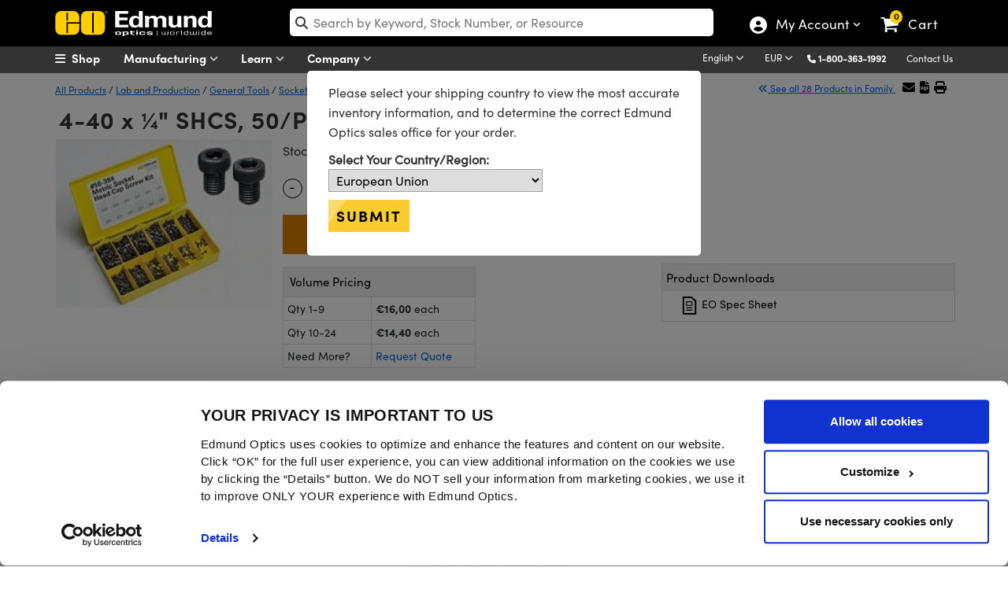

--- FILE ---
content_type: text/html; charset=utf-8
request_url: https://www.edmundoptics.eu/Catalog/PartNumber/_FrequentlyPurchasedTogetherProducts/?partNumberID=11970&_=1769682379401
body_size: 1241
content:

    <div class="row" id="relatedProducts">
            <div class="col-lg-3" style="text-align:center">
                <a href="/p/12x-english-metric-line-scale-amp-comparator-set/37/" onclick="trackEvent('Related Products Carousel', 'Part', '02-045')">
                    <img src="https://productimages.edmundoptics.com/4992.jpg?w=225&amp;h=175&amp;quality=60" alt="12X English/ Metric Line Scale &amp;amp; Comparator Set" />
                    <div>
                            <strong>#02-045</strong>&nbsp;-&nbsp;
                        12X English/ Metric Line Scale &amp; Comparator Set
                    </div>
                </a>
                    <div>
                        <span class="cart-item-price">
                            
            <span id="formattedPrice">
                <span class="price-filter-value" data-filter="149,00" style="display:none">149,00</span>
                &#x20AC;149,00
            </span>

                        </span>
                        <ul style="width:200px; margin:auto; padding-left:0; list-style:none;">
                            <li>
                                <input type="number" min="1" placeholder="Qty " id="qty_02045" style="border-width: 1px; border-style: solid; float:left;top:4px;position:relative;width:50px;left:25px;border:1px solid #dadada;padding-left:5px" />
                            </li>
                            <li>
                                <button class="btn btn-cart" title="Buy" style="width:50%" onclick="AddToCart('02-045');">
                                    <i class="fa fa-shopping-cart"></i>
                                </button>
                            </li>
                        </ul>
                    </div>
            </div>
            <div class="col-lg-3" style="text-align:center">
                <a href="/p/648nm-cwl-125mm-dia-14nm-bandwidth-od-6-fluorescence-filter/2996/" onclick="trackEvent('Related Products Carousel', 'Part', '33-335')">
                    <img src="https://productimages.edmundoptics.com/7576.jpg?w=225&amp;h=175&amp;quality=60" alt="648nm CWL, 12.5mm Dia, 14nm Bandwidth, OD 6 Fluorescence Filter" />
                    <div>
                            <strong>#33-335</strong>&nbsp;-&nbsp;
                        648nm CWL, 12.5mm Dia, 14nm Bandwidth, OD 6 Fluorescence Filter
                    </div>
                </a>
                    <div>
                        <span class="cart-item-price">
                            
            <span id="formattedPrice">
                <span class="price-filter-value" data-filter="284,00" style="display:none">284,00</span>
                &#x20AC;284,00
            </span>

                        </span>
                        <ul style="width:200px; margin:auto; padding-left:0; list-style:none;">
                            <li>
                                <input type="number" min="1" placeholder="Qty " id="qty_33335" style="border-width: 1px; border-style: solid; float:left;top:4px;position:relative;width:50px;left:25px;border:1px solid #dadada;padding-left:5px" />
                            </li>
                            <li>
                                <button class="btn btn-cart" title="Buy" style="width:50%" onclick="AddToCart('33-335');">
                                    <i class="fa fa-shopping-cart"></i>
                                </button>
                            </li>
                        </ul>
                    </div>
            </div>
            <div class="col-lg-3" style="text-align:center">
                <a href="/p/18mm-dia-x-27mm-fl-nir-i-coated-double-convex-lens/9940/" onclick="trackEvent('Related Products Carousel', 'Part', '49-485')">
                    <img src="https://productimages.edmundoptics.com/4886.jpg?w=225&amp;h=175&amp;quality=60" alt="18mm Dia. x 27mm FL, NIR I Coated, Double-Convex Lens" />
                    <div>
                            <strong>#49-485</strong>&nbsp;-&nbsp;
                        18mm Dia. x 27mm FL, NIR I Coated, Double-Convex Lens
                    </div>
                </a>
                    <div>
                        <span class="cart-item-price">
                            
            <span id="formattedPrice">
                <span class="price-filter-value" data-filter="49,75" style="display:none">49,75</span>
                &#x20AC;49,75
            </span>

                        </span>
                        <ul style="width:200px; margin:auto; padding-left:0; list-style:none;">
                            <li>
                                <input type="number" min="1" placeholder="Qty " id="qty_49485" style="border-width: 1px; border-style: solid; float:left;top:4px;position:relative;width:50px;left:25px;border:1px solid #dadada;padding-left:5px" />
                            </li>
                            <li>
                                <button class="btn btn-cart" title="Buy" style="width:50%" onclick="AddToCart('49-485');">
                                    <i class="fa fa-shopping-cart"></i>
                                </button>
                            </li>
                        </ul>
                    </div>
            </div>
            <div class="col-lg-3" style="text-align:center">
                <a href="/p/4quot-x-4quot-cloth-cleaning-wipes/10921/" onclick="trackEvent('Related Products Carousel', 'Part', '53-984')">
                    <img src="https://productimages.edmundoptics.com/1129.jpg?w=225&amp;h=175&amp;quality=60" alt="4&amp;quot; x 4&amp;quot; Cloth Cleaning Wipes" />
                    <div>
                            <strong>#53-984</strong>&nbsp;-&nbsp;
                        4&quot; x 4&quot; Cloth Cleaning Wipes
                    </div>
                </a>
                    <div>
                        <span class="cart-item-price">
                            
            <span id="formattedPrice">
                <span class="price-filter-value" data-filter="36,25" style="display:none">36,25</span>
                &#x20AC;36,25
            </span>

                        </span>
                        <ul style="width:200px; margin:auto; padding-left:0; list-style:none;">
                            <li>
                                <input type="number" min="1" placeholder="Qty " id="qty_53984" style="border-width: 1px; border-style: solid; float:left;top:4px;position:relative;width:50px;left:25px;border:1px solid #dadada;padding-left:5px" />
                            </li>
                            <li>
                                <button class="btn btn-cart" title="Buy" style="width:50%" onclick="AddToCart('53-984');">
                                    <i class="fa fa-shopping-cart"></i>
                                </button>
                            </li>
                        </ul>
                    </div>
            </div>
    </div>  

        <script type="text/javascript">
            $('#tabsBarFrequentProducts').removeClass('display-none');
            $('#tabFrequentProducts').removeClass('display-none');
            $("#TshirtRelatedProducts").removeClass("display-none");
        </script>


--- FILE ---
content_type: text/html; charset=utf-8
request_url: https://www.edmundoptics.eu/Catalog/PartNumber/_RelatedProducts/?partNumberID=11970&productFamilyID=11835&_=1769682379403
body_size: 493
content:

    <div class="row" id="relatedProducts">
            <div class="col-lg-3" style="text-align:center">
                <a href="/f/socket-head-cap-screw-kits/12759/" onclick="trackEvent('Related Products Carousel', 'Product', '2366')">
                    <img src="https://productimages.edmundoptics.com/3454.jpg?w=225&amp;h=175&amp;quality=60" alt="Socket Head Cap Screw Kits" />
                    <div>
                        Socket Head Cap Screw Kits
                    </div>
                </a>
            </div>
            <div class="col-lg-3" style="text-align:center">
                <a href="/f/ball-point-hex-driver-sets/14779/" onclick="trackEvent('Related Products Carousel', 'Product', '3623')">
                    <img src="https://productimages.edmundoptics.com/2949.jpg?w=225&amp;h=175&amp;quality=60" alt="Ball-Point Hex Driver Sets" />
                    <div>
                        Ball-Point Hex Driver Sets
                    </div>
                </a>
            </div>
    </div>  
        <script type="text/javascript">
            $("#tabsBarRelatedProducts").removeClass("display-none");
            $("#tabRelatedProducts").removeClass("display-none");
            $("#TshirtRelatedProducts").removeClass("display-none");
        </script>



--- FILE ---
content_type: text/html; charset=utf-8
request_url: https://www.edmundoptics.eu/Catalog/PartNumber/_Documents/?materialNumber=55187&partNumberID=11970&specSheetTemplate=Default%20Template&_=1769682379404
body_size: 514
content:

<div id="documentDownloads_55187">

    <input type="hidden" id="downloadAllText_55187" value="Download All" class="hidden_val" />
    <input type="hidden" id="hiddenStockNum" value="55187" class="hidden_val" />
    <input type="hidden" id="hiddenDocumentCount" value="1" class="hidden_val" />



            <a href="/Catalog/Specsheet/Specsheet/11970" rel="nofollow" class="btn btn-downloads" style="margin-top:15px; margin-bottom:5px;" onclick="trackEvent('Document Download', 'Dynamic Spec sheet', '55187');">
                <img src="/media/g0umakfk/specsheets.svg" style="width:23px;" alt="Click to download Spec Sheets"> EO Spec Sheet
            </a>
</div>


<script>
    function downloadAll(stockNumber) {
        trackEvent('Document Download', 'Download All', '55187');
        window.open('/Catalog/PartNumber/DownloadAll?stockNum=' + '55187', '_blank');
    }
</script>

--- FILE ---
content_type: application/javascript; charset=UTF-8
request_url: https://api.livechatinc.com/v3.6/customer/action/get_dynamic_configuration?x-region=us-south1&license_id=5237381&client_id=c5e4f61e1a6c3b1521b541bc5c5a2ac5&url=https%3A%2F%2Fwww.edmundoptics.eu%2Fp%2F4-40-x-frac14quot-shcs-50pack%2F11970%2F&group_id=23&channel_type=code&jsonp=__v2d8yl2bjtb
body_size: 328
content:
__v2d8yl2bjtb({"organization_id":"3b0f44ba-5eb5-4bb1-a9e1-2214776a186b","livechat_active":true,"livechat":{"group_id":23,"client_limit_exceeded":false,"domain_allowed":true,"online_group_ids":[0,23,25,27,28,31,32,33,40,42,43,46,47,49,52,53,56,57,58,60,62,67],"config_version":"4764.0.44.5266.4529.5620.621.53.22.62.11.16.114","localization_version":"6bb83031e4f97736cbbada081b074fb6_dd90e3d23afbc838cbd6ee25dd1b43c6","language":"en"},"default_widget":"livechat"});